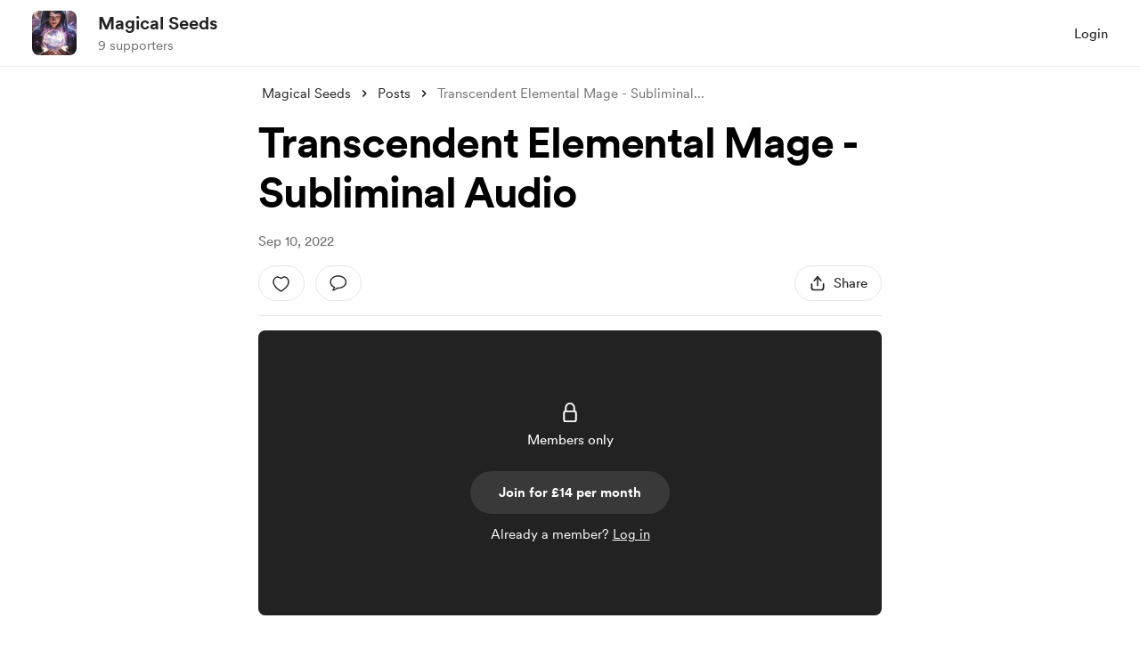

--- FILE ---
content_type: application/javascript
request_url: https://cdn.buymeacoffee.com/static/prod/11.3.9/build/assets/AppHead-4aa3ad2a.js
body_size: 600
content:
import{d as l,o as s,f as i,w as a,a as t,u as e,I as r}from"./app-faee6f7e.js";import{h as o}from"./BaseLayout-29ea15e3.js";const p="https://cdn.buymeacoffee.com/static/prod/11.3.9/build/assets/favicon-8934a79b.ico",h="https://cdn.buymeacoffee.com/static/prod/11.3.9/build/assets/apple-icon-180x180-912350ec.png",u="https://cdn.buymeacoffee.com/static/prod/11.3.9/build/assets/apple-icon-57x57-36252584.png",_="https://cdn.buymeacoffee.com/static/prod/11.3.9/build/assets/apple-icon-60x60-582be2ea.png",d="https://cdn.buymeacoffee.com/static/prod/11.3.9/build/assets/apple-icon-72x72-2e985cde.png",f="https://cdn.buymeacoffee.com/static/prod/11.3.9/build/assets/apple-icon-76x76-8e1e8082.png",m="https://cdn.buymeacoffee.com/static/prod/11.3.9/build/assets/apple-icon-114x114-f46ab36e.png",b="https://cdn.buymeacoffee.com/static/prod/11.3.9/build/assets/apple-icon-120x120-a482bf1d.png",g="https://cdn.buymeacoffee.com/static/prod/11.3.9/build/assets/ms-icon-144x144-46beaced.png",x="https://cdn.buymeacoffee.com/static/prod/11.3.9/build/assets/apple-icon-152x152-5002b0f2.png",y="https://cdn.buymeacoffee.com/static/prod/11.3.9/build/assets/ms-icon-144x144-46beaced.png",k=t("meta",{name:"viewport",content:"width=device-width,initial-scale=1,maximum-scale=1,user-scalable=0"},null,-1),w=["content"],z=["content"],I=t("meta",{name:"twitter:site",content:"@buymeacoffee"},null,-1),T=["content"],v=["content"],B=["content"],C=t("meta",{name:"twitter:creator",content:"@buymeacoffee"},null,-1),U=["content"],M=["content"],N=["content"],A=["content"],H=["content"],V=t("meta",{property:"og:type",content:"website"},null,-1),$=["content"],j=["content"],q=["content"],D=["content"],E=["content"],F=["href"],G=["href"],J=["href"],K=["href"],L=["href"],O=["href"],P=["href"],Q=["href"],R=["href"],S=["href"],W=["href"],X=["href"],Y=["href"],Z=["href"],ee=["href"],te=["href"],ne=["href"],oe=["href"],ce=t("meta",{name:"msapplication-TileColor",content:"#ffffff"},null,-1),le=["content"],se=t("meta",{name:"theme-color",content:"#ffffff"},null,-1),ue={__name:"AppHead",setup(ie){let n=l().props.page_meta.data,c="Buy Me a Coffee";return(ae,re)=>(s(),i(e(r),{title:e(n).title?`${e(n).title}`:""},{default:a(()=>[k,t("meta",{name:"description",content:e(n).description},null,8,w),t("meta",{name:"twitter:card",content:e(n).twitter_card_size},null,8,z),I,t("meta",{property:"twitter:title",content:e(n).twitter_title},null,8,T),t("meta",{name:"twitter:description",content:e(n).description},null,8,v),t("meta",{name:"twitter:image",content:e(o).sanitizeUrl(e(n).og_image)},null,8,B),C,t("meta",{property:"og:site_name",content:e(c)},null,8,U),t("meta",{property:"og:title",content:e(n).title},null,8,M),t("meta",{property:"og:url",content:e(n).url},null,8,N),t("meta",{property:"og:description",content:e(n).description},null,8,A),t("meta",{property:"og:image",content:e(o).sanitizeUrl(e(n).og_image)},null,8,H),V,t("meta",{name:"robots",content:e(n).robots},null,8,$),t("meta",{itemprop:"name",content:e(n).title},null,8,j),t("meta",{itemprop:"description",content:e(n).description},null,8,q),t("meta",{itemprop:"image",content:e(o).sanitizeUrl(e(n).og_image)},null,8,D),t("meta",{name:"apple-mobile-web-app-title",content:e(c)},null,8,E),t("link",{rel:"shortcut icon",type:"image/x-icon",href:e(n).short_icon?e(n).short_icon:e(p)},null,8,F),t("link",{rel:"apple-touch-icon",sizes:"180x180",href:e(h)},null,8,G),t("link",{rel:"apple-touch-icon",sizes:"57x57",href:e(u)},null,8,J),t("link",{rel:"apple-touch-icon",sizes:"60x60",href:e(_)},null,8,K),t("link",{rel:"apple-touch-icon",sizes:"72x72",href:e(d)},null,8,L),t("link",{rel:"apple-touch-icon",sizes:"76x76",href:e(f)},null,8,O),t("link",{rel:"apple-touch-icon",sizes:"114x114",href:e(m)},null,8,P),t("link",{rel:"apple-touch-icon",sizes:"120x120",href:e(b)},null,8,Q),t("link",{rel:"apple-touch-icon",sizes:"144x144",href:e(g)},null,8,R),t("link",{rel:"apple-touch-icon",sizes:"152x152",href:e(x)},null,8,S),t("link",{rel:"canonical",href:e(n).canonical_url},null,8,W),t("link",{rel:"alternate",href:e(n).url,hreflang:"x-default"},null,8,X),t("link",{rel:"alternate",href:e(n).url,hreflang:"en"},null,8,Y),t("link",{rel:"alternate",href:e(n).url+"?l=de",hreflang:"de"},null,8,Z),t("link",{rel:"alternate",href:e(n).url+"?l=fr",hreflang:"fr"},null,8,ee),t("link",{rel:"alternate",href:e(n).url+"?l=it",hreflang:"it"},null,8,te),t("link",{rel:"alternate",href:e(n).url+"?l=es",hreflang:"es"},null,8,ne),t("link",{rel:"alternate",href:e(n).url+"?l=uk",hreflang:"uk"},null,8,oe),ce,t("meta",{name:"msapplication-TileImage",content:e(y)},null,8,le),se]),_:1},8,["title"]))}};export{ue as _};


--- FILE ---
content_type: application/javascript
request_url: https://cdn.buymeacoffee.com/static/prod/11.3.9/build/assets/CounterWidget-a74f88a9.js
body_size: 1048
content:
import{h as v}from"./BaseLayout-29ea15e3.js";import{a as w}from"./appVariables-ad2859bc.js";import{_ as D}from"./Input-6231eee1.js";import{r as t,y as h,b as M,k as V,o as _,c as N,a as n,n as x,u as o,t as y,e as j,z,x as R}from"./app-faee6f7e.js";const T=["aria-label"],L={class:"z-10 absolute right-[8.5px] top-[8.5px]"},U={class:"flex items-center h-[42px] rounded-xl"},F={class:"disable-selection border-0 border-y border-solid border-dark/10 flex justify-center items-center py-2 h-full w-20 bg-white"},W={class:"text-sm text-dark font-cr-bold ml-2 mb-0"},J={__name:"CounterWidget",props:["tagEmoji","creatorData","monthlySupportEnabled","maxAmount","minAmount","fromPage","priceOfCoffee","hasError","setCoffeeCount","amountSet"],emits:["emitCoffeeAmt","clearError"],setup(c,{emit:p}){const l=c;let s=l.fromPage=="emailCoffee"?v.roundToMultipleOfFive(l.priceOfCoffee):v.roundToMultipleOfFive(l.creatorData.coffee_price_converted),i=t(!1),u=t(!0),b=t(!1),C=t(!1),r=t(1),a=t(l.fromPage=="emailCoffee"?s:"");t("");let I=t(!1),g=t(null),k=t(),E=t(25),d=t("");const P=e=>{g.value&&!g.value.contains(e.target)&&(I.value=!1)};h(()=>l.hasError,e=>{d.value=e}),h(()=>l.amountSet,e=>{parseInt(e)!=a.value&&(a.value=parseInt(e))}),h(()=>l.setCoffeeCount,e=>{e!=r.value&&(r.value=e,u.value=!1)}),M(()=>{if(d.value=l.hasError?l.hasError:"",w.IsBrowser){let e=l.fromPage!="emailCoffee"&&v.userCurrency().length>1?20:14;E.value=(l.fromPage!="emailCoffee"?k.value.offsetWidth:11)+e}}),V(()=>{w.IsBrowser&&document.removeEventListener("click",P)});const A=e=>{e=="add"&&!i.value?(d.value=!1,p("clearError"),r.value+=1,a.value=r.value*s,u.value=!1,b.value=!0,setTimeout(()=>{b.value=!1},80),a.value+s>l.maxAmount?i.value=!0:i.value=!1):e=="reduce"&&!u.value&&(d.value=!1,p("clearError"),r.value-=1,a.value=r.value*s,i.value=!1,C.value=!0,setTimeout(()=>{C.value=!1},80),a.value-s<l.minAmount?u.value=!0:u.value=!1),p("emitCoffeeAmt",r.value,a.value)},S=()=>{d.value=!1,p("clearError"),a.value==0||a.value==""||a.value<l.minAmount?r.value=1:a.value<=l.maxAmount&&(r.value=a.value%s==0?a.value/s:Math.floor(a.value/s)),p("emitCoffeeAmt",r.value,a.value),a.value+s>l.maxAmount?(i.value=!0,u.value=!1):a.value==l.minAmount||a.value-s<l.minAmount?(i.value=!1,u.value=!0):(i.value=!1,u.value=!1)},B=e=>{e.keyCode===69&&!e.keyCode!==8?e.preventDefault():e.keyCode!==8&&(v.preventDecimalNumber(e),e.target.value=e.target.value.substring(0,4))},O=e=>{v.allowOnlyNumbers(e)||e.preventDefault()};return(e,f)=>(_(),N("div",null,[n("div",{class:x(["relative",[c.fromPage=="emailCoffee"?"mt-[10px]":"mt-4"]]),tabindex:"0"},[n("span",{class:x(["text-dark font-cr-bold absolute left-3 text-lg top-4",[o(d)?"text-error":"text-dark"]]),ref_key:"currencyBox",ref:k,role:"text","aria-label":c.fromPage=="emailCoffee"?"United States Dollar":o(v).userCurrencyConvertedName()},y(c.fromPage=="emailCoffee"?"$":o(v).userCurrencyConverted()),11,T),j(D,{class:"!h-15",style:z(`padding-left: ${o(E)}px`),placeholder:e.$t("lang.payment.enter_amount"),hasError:o(d),min:"1",id:"paymentAmount",ref_key:"amountInputRef",ref:g,modelValue:o(a),"onUpdate:modelValue":f[0]||(f[0]=m=>R(a)?a.value=m:a=m),modelModifiers:{number:!0},onInput:S,onKeypress:f[1]||(f[1]=m=>{O(m),B(m)}),type:"number"},null,8,["style","placeholder","hasError","modelValue"]),n("div",L,[n("div",U,[n("div",{onClick:f[2]||(f[2]=m=>A("reduce")),class:x([[o(u)?"disabled cursor-not-allowed select-none":"cursor-pointer hover:bg-greyE7"],"transition text-xl text-dark border border-solid border-dark/10 rounded-l-xl px-3 h-full flex items-center bg-white disable-selection"])},"-",2),n("div",F,[n("p",{class:x([[o(b)?"scale-150":o(C)?"scale-50":""],"transition duration-100 text-xl mb-0"])},y(c.tagEmoji?c.tagEmoji:"☕"),3),n("p",W,y(o(r)),1)]),n("div",{onClick:f[3]||(f[3]=m=>A("add")),class:x([[o(i)?"disabled cursor-not-allowed select-none":"cursor-pointer hover:bg-greyE7"],"transition text-lg text-dark border border-solid border-dark/10 rounded-r-xl px-3 h-full flex items-center bg-white disable-selection"])},"+",2)])])],2)]))}};export{J as _};
